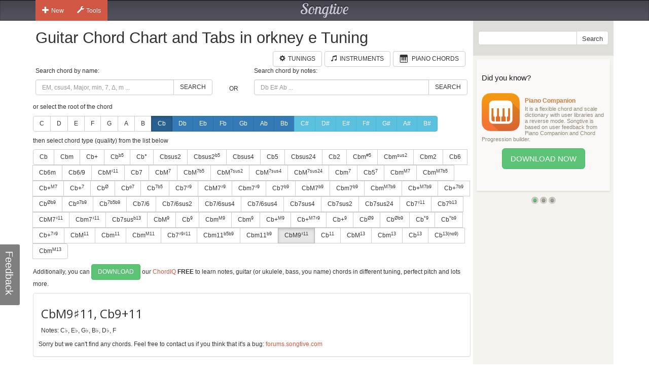

--- FILE ---
content_type: text/html; charset=utf-8
request_url: https://www.songtive.com/en/chords/guitar/orkney-e/CbM9x11
body_size: 9621
content:
<!DOCTYPE html><html lang="en"><head><meta name="twitter:card" content="summary_large_image"><meta charset="utf-8"><meta http-equiv="X-UA-Compatible" content="IE=edge,chrome=1"><meta name="viewport" content="width=device-width, initial-scale=1"><meta name="keywords" content="Guitar chords, Guitar charts, Guitar tabs, Guitar, midi, tabs, chord, music, scales, major, minor, tuning, orkney e"><meta name="description" content="How to play Cb M9♯11 chord for Guitar in orkney e tuning"><meta name="author" content="Songtive"><meta property="fb:app_id" content="231807243686053"><meta property="og:site_name" content="Guitar Chord Chart and Tabs in orkney e Tuning"><meta property="application-name" content="Guitar Chord Chart and Tabs in orkney e Tuning"><meta name="twitter:site" content="@songtiveapp"><meta name="twitter:description" content="How to play Cb M9♯11 chord for Guitar in orkney e tuning"><meta name="twitter:app:country" content="US"><meta name="twitter:app:name:iphone" content="Guitar Chord Chart and Tabs in orkney e Tuning"><meta name="twitter:app:id:iphone" content="867488574"><meta name="twitter:app:name:ipad" content="Guitar Chord Chart and Tabs in orkney e Tuning"><meta name="twitter:app:id:ipad" content="867488574"><meta name="p:domain_verify" content="27b8e427de8a963e979242760ad6b14e"><meta name="apple-itunes-app" content="app-id=1275024100, affiliate-data=ct=smart-banner"><meta name="google-play-app" content="app-id=com.songtive.chordiq.android"><link rel="chrome-webstore-item" href="https://chrome.google.com/webstore/detail/ejbmhfgdhocgialgkdgjfhkgallhchlh"><link rel="alternate" hreflang="en" href="https://www.songtive.com/en/chords/guitar/orkney-e/CbM9x11"><link rel="alternate" hreflang="de" href="https://www.songtive.com/de/chords/guitar/orkney-e/CesM9x11"><link rel="alternate" hreflang="fr" href="https://www.songtive.com/fr/chords/guitar/orkney-e/DobM9x11"><link rel="alternate" hreflang="es" href="https://www.songtive.com/es/chords/guitar/orkney-e/DobM9x11"><link rel="alternate" hreflang="ru" href="https://www.songtive.com/ru/chords/guitar/orkney-e/ДоbM9x11"><link rel="alternate" hreflang="it" href="https://www.songtive.com/it/chords/guitar/orkney-e/DobM9x11"><link rel="alternate" hreflang="ko" href="https://www.songtive.com/ko/chords/guitar/orkney-e/도bM9x11"><link rel="alternate" hreflang="ja" href="https://www.songtive.com/ja/chords/guitar/orkney-e/変ハM9x11"><script>(function (i, s, o, g, r, a, m) {i['GoogleAnalyticsObject'] = r;i[r] = i[r] || function () {(i[r].q = i[r].q || []).push(arguments)}, i[r].l = 1 * new Date();a = s.createElement(o), m = s.getElementsByTagName(o)[0];a.async = 1;a.src = g;m.parentNode.insertBefore(a, m)})(window, document, 'script', '//www.google-analytics.com/analytics.js', 'ga');
_gaProcess=function(o){if(typeof pageViewProcess==='function'){pageViewProcess(o)}};ga('create', 'UA-45893179-2', 'songtive.com');ga('send','pageview',{'hitCallback':_gaProcess});_failure = function (o) {o = o.src || o.href;var b = function (o) {if (o = /^https?:\/\/[^\/]+/.exec(o))return o[0]}, b = b(o) || b(location.href) || "unknown";ga('send', 'event', 'Load Error', b, o)};</script><link rel="shortcut icon" href="https://d33fqnmd21jh51.cloudfront.net/3-20.404/public/ico/favicon.ico"><link rel="icon" type="image/png" href="https://d33fqnmd21jh51.cloudfront.net/3-20.404/public/ico/16.png" sizes="16x16"><link rel="icon" type="image/png" href="https://d33fqnmd21jh51.cloudfront.net/3-20.404/public/ico/32.png" sizes="32x32"><link rel="icon" type="image/png" href="https://d33fqnmd21jh51.cloudfront.net/3-20.404/public/ico/96.png" sizes="96x96"><link rel="apple-touch-icon" sizes="57x57" href="https://d33fqnmd21jh51.cloudfront.net/3-20.404/public/ico/57.png"><link rel="apple-touch-icon" sizes="114x114" href="https://d33fqnmd21jh51.cloudfront.net/3-20.404/public/ico/114.png"><link rel="apple-touch-icon" sizes="72x72" href="https://d33fqnmd21jh51.cloudfront.net/3-20.404/public/ico/72.png"><link rel="apple-touch-icon" sizes="144x144" href="https://d33fqnmd21jh51.cloudfront.net/3-20.404/public/ico/144.png"><link rel="apple-touch-icon" sizes="60x60" href="https://d33fqnmd21jh51.cloudfront.net/3-20.404/public/ico/60.png"><link rel="apple-touch-icon" sizes="120x120" href="https://d33fqnmd21jh51.cloudfront.net/3-20.404/public/ico/120.png"><link rel="apple-touch-icon" sizes="76x76" href="https://d33fqnmd21jh51.cloudfront.net/3-20.404/public/ico/76.png"><link rel="apple-touch-icon" sizes="152x152" href="https://d33fqnmd21jh51.cloudfront.net/3-20.404/public/ico/152.png"><link href="https://fonts.googleapis.com/css?family=Roboto:400,700&amp;amp;subset=cyrillic" rel="stylesheet" type="text/css"><link href="https://fonts.googleapis.com/css?family=Open+Sans&amp;subset=latin,cyrillic-ext" rel="stylesheet" type="text/css"><link href="https://fonts.googleapis.com/css?family=Lobster+Two:400italic,400,700italic,700" rel="stylesheet" type="text/css"><link href="https://d33fqnmd21jh51.cloudfront.net/3-20.404/public/css/styles_c5e84906e1.css" rel="stylesheet"><!-- HTML5 shim and Respond.js IE8 support of HTML5 elements and media queries -->
<!--[if lt IE 9]><script src="https://oss.maxcdn.com/libs/html5shiv/3.7.0/html5shiv.js"></script><script src="https://oss.maxcdn.com/libs/respond.js/1.4.2/respond.min.js"></script><![endif]--><script src="https://d33fqnmd21jh51.cloudfront.net/3-20.404/public/js/require.min_6bd2f88aaf.js" onerror="_failure(this)" crossorigin="anonymous"></script><script src="https://d33fqnmd21jh51.cloudfront.net/3-20.404/public/js/ngn_94a210b55d.js" onerror="_failure(this)" crossorigin="anonymous"></script><script>define('config', {
    mode: 'guitar-chords',
    formula: [-1,3,6,10,13,17],
    name: 'CbM9♯11, Cb9+11'
});
</script><style>.no-uppercase {
    text-transform: none;
}

#text {
    font-family: "Open Sans", sans-serif;
    font-size: 24px;
    vertical-align: middle;
    line-height: 50px;
    height: 50px;
}
#notes {
    margin-bottom : 10px;
}

.footer .ads {
    padding-bottom: 10px;
}

.lang-btns { display: block; text-align: right; }
.lang-btns .btn { float: none; }

</style><script src="https://d33fqnmd21jh51.cloudfront.net/3-20.404/public/js/all_149737a09c.js" onerror="_failure(this)" crossorigin="anonymous"></script><title>CbM9♯11, Cb9+11 Guitar Chord Chart and Tabs in orkney e Tuning | Songtive</title></head><body><div class="header"><div class="container"><div class="row"><div id="home_bar" class="col-md-3 col-sm-4 col-xs-4 leftBtns"><div class="btn-group user-nav hide-compact hidden-xs"><button type="button" data-toggle="dropdown" class="btn gen dropdown-toggle"><span class="ico glyphicon glyphicon-plus"></span>New</button><ul role="menu" class="dropdown-menu"><li><a href="/songs/new" title="Song"><span class="glyphicons music"></span>Song</a></li><li><a href="/tracks/new/style" title="Style"><span class="glyphicons list"></span>Style</a></li><li><a href="/tracks/new/drumset" title="Drumset"><span class="songtive-icon-drums"></span>Drumset</a></li></ul></div><div class="btn-group user-nav hide-compact hidden-xs"><button type="button" data-toggle="dropdown" class="btn gen dropdown-toggle"><span class="ico glyphicon glyphicon-wrench"></span>Tools</button><ul role="menu" class="dropdown-menu"><li><a href="/apps/piano" title="Virtual Piano"><span class="glyphicons piano"></span>Virtual Piano</a><a href="/apps/tuner" title="Web Tuner"><span class="glyphicons microphone"></span>Web Tuner</a><a href="/chords/piano" title="Piano Chords"><span class="glyphicons music"></span>Piano Chords</a><a href="/chords/guitar" title="Guitar Chords"><span class="songtive-icon-aguitar"></span>Guitar Chords</a></li></ul></div></div><div class="col-md-6 col-sm-4 col-xs-4 logo"><a href="/home" title="Songtive">Songtive</a></div><div class="col-md-3 col-sm-4 col-xs-4 leftBtns"><div class="row sign-in hide-compact"></div></div><noscript class="noscript_footer"><p>You need to enable JavaScript to use Songtive.&nbsp;<a href="http://www.enable-javascript.com/" rel="nofollow" target="_blank">Show me how to enable it.</a></p></noscript></div></div></div><div class="container content"><div class="row row-full-height"><div class="row-same-height row-full-height"><div class="col-md-9 col-sm-8 col-xs-7 main col-xs-height col-top"><script type="text/javascript">window.initialState = {"url":"/en/chords/guitar/orkney-e/","chords":[{"id":1,"names":["","M","Δ"],"longNames":["maj","Major"],"url":"Cbmaj"},{"id":2,"names":["m","-"],"longNames":["min","Minor"],"url":"Cbmin"},{"id":3,"names":["+"],"longNames":["aug","Augmented"],"url":"Cbaug"},{"id":4,"names":["|b5","M|b5","Δ|-5"],"longNames":null,"url":"Cb_b5"},{"id":5,"names":["°","m|b5","m|o5"],"longNames":["dim","Diminished"],"url":"Cbdim"},{"id":6,"names":["sus2","2"],"longNames":null,"url":"Cbsus2"},{"id":81,"names":["sus2|b5","2|-5","sus2|-5"],"longNames":null,"url":"Cbsus2b5"},{"id":7,"names":["sus4","sus","4","add4"],"longNames":null,"url":"Cbsus4"},{"id":8,"names":["5"],"longNames":null,"url":"Cb5"},{"id":9,"names":["sus24","sus42"],"longNames":null,"url":"Cbsus24"},{"id":10,"names":["2","add2","add9"],"longNames":null,"url":"Cb2"},{"id":93,"names":["m|#5","-|#5"],"longNames":null,"url":"Cbmx5"},{"id":94,"names":["m|sus2","-|sus","min|sus"],"longNames":null,"url":"Cbmsus2"},{"id":77,"names":["m2","madd2","madd9"],"longNames":null,"url":"Cbm2"},{"id":11,"names":["6","M6"],"longNames":["maj6"],"url":"Cbmaj6"},{"id":12,"names":["6m"],"longNames":["min6"],"url":"Cbmin6"},{"id":13,"names":["6/9","M6/9"],"longNames":null,"url":"Cb6_9"},{"id":82,"names":["M|♯11","M|+11"],"longNames":null,"url":"CbMx11"},{"id":14,"names":["7"],"longNames":["dom"],"url":"Cbdom"},{"id":15,"names":["M|7","Ma|7","|j7","Δ|7","|Δ"],"longNames":["maj|7"],"url":"Cbmaj7"},{"id":92,"names":["M|7b5","Ma|7b5","|j7b5","Δ|7b5","|Δb5"],"longNames":["maj|7b5"],"url":"Cbmaj7b5"},{"id":64,"names":["M|7sus2","Ma|7sus2","j|7sus2","Δ|7sus2","Δ|sus2"],"longNames":["maj|7sus2","major|7sus2"],"url":"Cbmaj7sus2"},{"id":65,"names":["M|7sus4","Ma|7sus4","sus7","j|7sus4","Δ|7sus4","Δ|sus4"],"longNames":["maj|7sus4","major|7sus4"],"url":"Cbmaj7sus4"},{"id":66,"names":["M|7sus24","Ma|7sus24","j|7sus24","Δ|7sus24","Δ|sus24"],"longNames":["maj|7sus24","major|7sus24"],"url":"Cbmaj7sus24"},{"id":16,"names":["m|7","-|7"],"longNames":["min|7"],"url":"Cbmin7"},{"id":87,"names":["5|7"],"longNames":null,"url":"Cb57"},{"id":17,"names":["m|M7","m|#7","-|M7","−|Δ7","−|Δ"],"longNames":["min|maj7"],"url":"Cbminmaj7"},{"id":86,"names":["m|M7b5"],"longNames":null,"url":"CbmM7b5"},{"id":18,"names":["+|M7","|+Δ","M7|♯5","M7|+5","Δ|♯5","Δ|+5"],"longNames":["aug|maj7"],"url":"Cbaugmaj7"},{"id":19,"names":["+|7","7|♯5","7|+5"],"longNames":["aug|7"],"url":"Cbaug7"},{"id":20,"names":["|Ø","|Ø7","|ø","|ø7","m7|b5","m7|°5","−7|b5","−7|°5"],"longNames":["min|7dim5","min|7b5"],"url":"Cbmin7dim5"},{"id":21,"names":["|o7","|°7"],"longNames":["dim|7"],"url":"Cbdim7"},{"id":22,"names":["|7b5","M7b5","M7|b5","M|7b5"],"longNames":["dom|7dim5"],"url":"Cbdom7dim5"},{"id":23,"names":["7|♯9"],"longNames":null,"url":"Cb7x9"},{"id":24,"names":["M7|♯9","Ma7|♯9","Δ7|♯9","Δ|♯9"],"longNames":null,"url":"CbM7x9"},{"id":25,"names":["m7|♯9","-7|♯9"],"longNames":null,"url":"Cbm7x9"},{"id":68,"names":["7|b9"],"longNames":null,"url":"Cb7b9"},{"id":69,"names":["M7|b9","Ma7|b9","Δ7|b9","Δ|b9"],"longNames":null,"url":"CbM7b9"},{"id":70,"names":["m7|b9","-7|b9"],"longNames":null,"url":"Cbm7b9"},{"id":71,"names":["m|M7b9","m|#7b9","-|M7b9","−|Δ7b9","−|Δb9"],"longNames":null,"url":"CbmM7b9"},{"id":72,"names":["+|M7b9","|+Δb9","M7|♯5b9","M7|+5b9","Δ|♯5b9","Δ|+5b9"],"longNames":null,"url":"Cb+M7b9"},{"id":73,"names":["+|7b9","7|♯5b9","7|+5b9"],"longNames":null,"url":"Cb+7b9"},{"id":74,"names":["|Øb9","|Ø7b9","|øb9","|ø7b9","m7|b5b9","m7|°5b9","−7|b5b9","−7|°5b9"],"longNames":null,"url":"Cbhalf_diminishedb9"},{"id":75,"names":["|o7b9","|°7b9"],"longNames":null,"url":"Cbo7b9"},{"id":76,"names":["|7b5b9"],"longNames":null,"url":"Cb7b5b9"},{"id":61,"names":["7/6","7,6"],"longNames":null,"url":"Cb7_6"},{"id":89,"names":["7/6sus2","7,6sus2"],"longNames":null,"url":"Cb7_6sus2"},{"id":90,"names":["7/6sus4","7,6sus4"],"longNames":null,"url":"Cb7_6sus4"},{"id":91,"names":["7/6sus4","7,6sus4"],"longNames":null,"url":"Cb7_6sus4"},{"id":26,"names":["7sus4","7sus","11"],"longNames":null,"url":"Cb7sus4"},{"id":62,"names":["7sus2"],"longNames":null,"url":"Cb7sus2"},{"id":63,"names":["7sus24"],"longNames":null,"url":"Cb7sus24"},{"id":27,"names":["7|♯11"],"longNames":null,"url":"Cb7x11"},{"id":95,"names":["7|b13","7|-13"],"longNames":null,"url":"Cb7b13"},{"id":28,"names":["M7|♯11","Δ7|♯11"],"longNames":null,"url":"CbM7x11"},{"id":29,"names":["m7|♯11","−7|♯11"],"longNames":null,"url":"Cbm7x11"},{"id":30,"names":["7sus|b13","7sus|°13"],"longNames":null,"url":"Cb7susb13"},{"id":31,"names":["M|9","|Δ9"],"longNames":["maj|9"],"url":"Cbmaj9"},{"id":32,"names":["|9","7/9","79","97"],"longNames":["dom|9"],"url":"Cbdom9"},{"id":33,"names":["m|M9","-|M9"],"longNames":["min|maj9"],"url":"Cbminmaj9"},{"id":34,"names":["m|9","-|9"],"longNames":["min|9"],"url":"Cbmin9"},{"id":35,"names":["+|M9"],"longNames":["aug|maj9"],"url":"Cbaugmaj9"},{"id":79,"names":["+|M7♯9","|+Δ♯9","M7|♯5♯9","M7|+5+9","Δ|♯5♯9","Δ|+5+9"],"longNames":null,"url":"Cb+M7x9"},{"id":36,"names":["+|9","|9#5"],"longNames":["aug|9"],"url":"Cbaug9"},{"id":37,"names":["|Ø9"],"longNames":null,"url":"Cbhalf_diminished9"},{"id":38,"names":["|Øb9"],"longNames":null,"url":"Cbhalf_diminishedb9"},{"id":39,"names":["|°9"],"longNames":["dim|9"],"url":"Cbdim9"},{"id":40,"names":["|°b9"],"longNames":["dim|b9"],"url":"Cbdimb9"},{"id":78,"names":["+|7♯9","7|♯5♯9","7|+5+9"],"longNames":null,"url":"Cb+7x9"},{"id":41,"names":["M|11","|Δ11"],"longNames":["maj|11"],"url":"Cbmaj11"},{"id":42,"names":["m|11","-|11"],"longNames":["min|11"],"url":"Cbmin11"},{"id":43,"names":["m|M11","-|M11"],"longNames":["min|maj11"],"url":"Cbminmaj11"},{"id":80,"names":["7|♯9♯11","7|+9+11"],"longNames":null,"url":"Cb7x9♯11"},{"id":83,"names":["m11|b5b9","m11|°5b9","−11|b5b9","−11|°5b9"],"longNames":null,"url":"Cbm11b5b9"},{"id":84,"names":["m11|b9","−11|b9"],"longNames":null,"url":"Cbm11b9"},{"id":85,"names":["M9|♯11","9|+11"],"longNames":null,"url":"CbM9x11"},{"id":44,"names":["|11"],"longNames":["dom|11"],"url":"Cbdom11"},{"id":45,"names":["M|13","|Δ13"],"longNames":["maj|13"],"url":"Cbmaj13"},{"id":46,"names":["m|13","-|13"],"longNames":["min|13"],"url":"Cbmin13"},{"id":47,"names":["|13"],"longNames":["dom|13"],"url":"Cbdom13"},{"id":88,"names":["|13(no9)"],"longNames":null,"url":"Cb13(no9)"},{"id":67,"names":["m|M13","-|M13"],"longNames":["min|maj13"],"url":"Cbminmaj13"}],"apps":[],"root":"Cb","selectedChordId":75,"selectedRootUrl":"Cb","sharpNotes":[{"name":"C#","url":"Cx"},{"name":"D#","url":"Dx"},{"name":"E#","url":"Ex"},{"name":"F#","url":"Fx"},{"name":"G#","url":"Gx"},{"name":"A#","url":"Ax"},{"name":"B#","url":"Bx"}],"flatNotes":[{"name":"Cb","url":"Cb"},{"name":"Db","url":"Db"},{"name":"Eb","url":"Eb"},{"name":"Fb","url":"Fb"},{"name":"Gb","url":"Gb"},{"name":"Ab","url":"Ab"},{"name":"Bb","url":"Bb"}],"defaultNotes":[{"name":"C","url":"C"},{"name":"D","url":"D"},{"name":"E","url":"E"},{"name":"F","url":"F"},{"name":"G","url":"G"},{"name":"A","url":"A"},{"name":"B","url":"B"}],"tuning":[24,31,26,31,24,28],"notenames":{"1":"D♭","3":"E♭","5":"F","6":"G♭","10":"B♭","11":"C♭"}}</script><div class="row"><div class="col-xs-12 main"><h1>Guitar Chord Chart and Tabs in orkney e Tuning</h1><div class="row"><div class="col-xs-12 main"><span id="tunings" class="pull-right"></span><a href="/chords/piano" style="margin-right:5px;" class="btn btn-default pull-right"><span style="padding-right:5px;" class="glyphicons piano"></span><span class="text">Piano Chords</span></a><a href="/instruments" style="margin-right:5px;" class="btn btn-default pull-right"><span style="padding-right:5px;" class="glyphicon glyphicon-music"></span><span class="text">Instruments</span></a><a href="/tunings/guitar" style="margin-right:5px;" class="btn btn-default pull-right"><span style="padding-right:5px;" class="glyphicon glyphicon-cog"></span><span class="text">Tunings</span></a></div></div></div><div class="row"><div id="chords-list-container" class="col-xs-12 main"><div data-reactroot="" data-reactid="1" data-react-checksum="963518485"><div style="margin:0px 0px 10px 0px;" class="row" data-reactid="2"><div class="col-xs-5" data-reactid="3"><p data-reactid="4">Search chord by name:</p><div class="input-group" data-reactid="5"><input type="text" id="tbSearch" class="form-control" placeholder="EM, csus4, Major, min, 7, Δ, m ..." data-reactid="6"/><span class="input-group-btn" data-reactid="7"><button class="btn btn-default" type="button" data-reactid="8">Search</button></span></div></div><div class="col-xs-1" data-reactid="9"><p data-reactid="10"> </p><div class="col-xs-12" style="height:36px;" data-reactid="11"><div class="text-center" style="position:relative;top:50%;-webkit-transform:translateY(-50%);-ms-transform:translateY(-50%);transform:translateY(-50%);" data-reactid="12">OR</div></div></div><div class="col-xs-6" data-reactid="13"><p data-reactid="14">Search chord by notes:</p><div class="input-group" data-reactid="15"><input type="text" id="tbSearchByNote" class="form-control" placeholder="Db E# Ab ..." data-reactid="16"/><span class="input-group-btn" data-reactid="17"><button class="btn btn-default" type="button" data-reactid="18">Search</button></span></div></div></div><div data-reactid="19"><p data-reactid="20">or select the root of the chord</p><div style="margin:0px 0px 10px 0px;" class="btn-group" data-reactid="21"><a href="/en/chords/guitar/orkney-e/C" class="btn btn-default  no-uppercase" data-reactid="22">C</a><a href="/en/chords/guitar/orkney-e/D" class="btn btn-default  no-uppercase" data-reactid="23">D</a><a href="/en/chords/guitar/orkney-e/E" class="btn btn-default  no-uppercase" data-reactid="24">E</a><a href="/en/chords/guitar/orkney-e/F" class="btn btn-default  no-uppercase" data-reactid="25">F</a><a href="/en/chords/guitar/orkney-e/G" class="btn btn-default  no-uppercase" data-reactid="26">G</a><a href="/en/chords/guitar/orkney-e/A" class="btn btn-default  no-uppercase" data-reactid="27">A</a><a href="/en/chords/guitar/orkney-e/B" class="btn btn-default  no-uppercase" data-reactid="28">B</a><a href="/en/chords/guitar/orkney-e/Cb" class="btn btn-primary  active no-uppercase" data-reactid="29">Cb</a><a href="/en/chords/guitar/orkney-e/Db" class="btn btn-primary  no-uppercase" data-reactid="30">Db</a><a href="/en/chords/guitar/orkney-e/Eb" class="btn btn-primary  no-uppercase" data-reactid="31">Eb</a><a href="/en/chords/guitar/orkney-e/Fb" class="btn btn-primary  no-uppercase" data-reactid="32">Fb</a><a href="/en/chords/guitar/orkney-e/Gb" class="btn btn-primary  no-uppercase" data-reactid="33">Gb</a><a href="/en/chords/guitar/orkney-e/Ab" class="btn btn-primary  no-uppercase" data-reactid="34">Ab</a><a href="/en/chords/guitar/orkney-e/Bb" class="btn btn-primary  no-uppercase" data-reactid="35">Bb</a><a href="/en/chords/guitar/orkney-e/Cx" class="btn btn-info  no-uppercase" data-reactid="36">C#</a><a href="/en/chords/guitar/orkney-e/Dx" class="btn btn-info  no-uppercase" data-reactid="37">D#</a><a href="/en/chords/guitar/orkney-e/Ex" class="btn btn-info  no-uppercase" data-reactid="38">E#</a><a href="/en/chords/guitar/orkney-e/Fx" class="btn btn-info  no-uppercase" data-reactid="39">F#</a><a href="/en/chords/guitar/orkney-e/Gx" class="btn btn-info  no-uppercase" data-reactid="40">G#</a><a href="/en/chords/guitar/orkney-e/Ax" class="btn btn-info  no-uppercase" data-reactid="41">A#</a><a href="/en/chords/guitar/orkney-e/Bx" class="btn btn-info  no-uppercase" data-reactid="42">B#</a></div><p data-reactid="43">then select chord type (quality) from the list below</p><div style="margin:0px 0px 10px 0px;" class="btn-group" data-reactid="44"><a href="/en/chords/guitar/orkney-e/Cbmaj" class="btn btn-default seo-chords" data-reactid="45">Cb</a><a href="/en/chords/guitar/orkney-e/Cbmin" class="btn btn-default seo-chords" data-reactid="46">Cbm</a><a href="/en/chords/guitar/orkney-e/Cbaug" class="btn btn-default seo-chords" data-reactid="47">Cb+</a><a href="/en/chords/guitar/orkney-e/Cb_b5" class="btn btn-default seo-chords" data-reactid="48">Cb<sup>b5</sup></a><a href="/en/chords/guitar/orkney-e/Cbdim" class="btn btn-default seo-chords" data-reactid="49">Cb°</a><a href="/en/chords/guitar/orkney-e/Cbsus2" class="btn btn-default seo-chords" data-reactid="50">Cbsus2</a><a href="/en/chords/guitar/orkney-e/Cbsus2b5" class="btn btn-default seo-chords" data-reactid="51">Cbsus2<sup>b5</sup></a><a href="/en/chords/guitar/orkney-e/Cbsus4" class="btn btn-default seo-chords" data-reactid="52">Cbsus4</a><a href="/en/chords/guitar/orkney-e/Cb5" class="btn btn-default seo-chords" data-reactid="53">Cb5</a><a href="/en/chords/guitar/orkney-e/Cbsus24" class="btn btn-default seo-chords" data-reactid="54">Cbsus24</a><a href="/en/chords/guitar/orkney-e/Cb2" class="btn btn-default seo-chords" data-reactid="55">Cb2</a><a href="/en/chords/guitar/orkney-e/Cbmx5" class="btn btn-default seo-chords" data-reactid="56">Cbm<sup>#5</sup></a><a href="/en/chords/guitar/orkney-e/Cbmsus2" class="btn btn-default seo-chords" data-reactid="57">Cbm<sup>sus2</sup></a><a href="/en/chords/guitar/orkney-e/Cbm2" class="btn btn-default seo-chords" data-reactid="58">Cbm2</a><a href="/en/chords/guitar/orkney-e/Cbmaj6" class="btn btn-default seo-chords" data-reactid="59">Cb6</a><a href="/en/chords/guitar/orkney-e/Cbmin6" class="btn btn-default seo-chords" data-reactid="60">Cb6m</a><a href="/en/chords/guitar/orkney-e/Cb6_9" class="btn btn-default seo-chords" data-reactid="61">Cb6/9</a><a href="/en/chords/guitar/orkney-e/CbMx11" class="btn btn-default seo-chords" data-reactid="62">CbM<sup>♯11</sup></a><a href="/en/chords/guitar/orkney-e/Cbdom" class="btn btn-default seo-chords" data-reactid="63">Cb7</a><a href="/en/chords/guitar/orkney-e/Cbmaj7" class="btn btn-default seo-chords" data-reactid="64">CbM<sup>7</sup></a><a href="/en/chords/guitar/orkney-e/Cbmaj7b5" class="btn btn-default seo-chords" data-reactid="65">CbM<sup>7b5</sup></a><a href="/en/chords/guitar/orkney-e/Cbmaj7sus2" class="btn btn-default seo-chords" data-reactid="66">CbM<sup>7sus2</sup></a><a href="/en/chords/guitar/orkney-e/Cbmaj7sus4" class="btn btn-default seo-chords" data-reactid="67">CbM<sup>7sus4</sup></a><a href="/en/chords/guitar/orkney-e/Cbmaj7sus24" class="btn btn-default seo-chords" data-reactid="68">CbM<sup>7sus24</sup></a><a href="/en/chords/guitar/orkney-e/Cbmin7" class="btn btn-default seo-chords" data-reactid="69">Cbm<sup>7</sup></a><a href="/en/chords/guitar/orkney-e/Cb57" class="btn btn-default seo-chords" data-reactid="70">Cb5<sup>7</sup></a><a href="/en/chords/guitar/orkney-e/Cbminmaj7" class="btn btn-default seo-chords" data-reactid="71">Cbm<sup>M7</sup></a><a href="/en/chords/guitar/orkney-e/CbmM7b5" class="btn btn-default seo-chords" data-reactid="72">Cbm<sup>M7b5</sup></a><a href="/en/chords/guitar/orkney-e/Cbaugmaj7" class="btn btn-default seo-chords" data-reactid="73">Cb+<sup>M7</sup></a><a href="/en/chords/guitar/orkney-e/Cbaug7" class="btn btn-default seo-chords" data-reactid="74">Cb+<sup>7</sup></a><a href="/en/chords/guitar/orkney-e/Cbmin7dim5" class="btn btn-default seo-chords" data-reactid="75">Cb<sup>Ø</sup></a><a href="/en/chords/guitar/orkney-e/Cbdim7" class="btn btn-default seo-chords" data-reactid="76">Cb<sup>o7</sup></a><a href="/en/chords/guitar/orkney-e/Cbdom7dim5" class="btn btn-default seo-chords" data-reactid="77">Cb<sup>7b5</sup></a><a href="/en/chords/guitar/orkney-e/Cb7x9" class="btn btn-default seo-chords" data-reactid="78">Cb7<sup>♯9</sup></a><a href="/en/chords/guitar/orkney-e/CbM7x9" class="btn btn-default seo-chords" data-reactid="79">CbM7<sup>♯9</sup></a><a href="/en/chords/guitar/orkney-e/Cbm7x9" class="btn btn-default seo-chords" data-reactid="80">Cbm7<sup>♯9</sup></a><a href="/en/chords/guitar/orkney-e/Cb7b9" class="btn btn-default seo-chords" data-reactid="81">Cb7<sup>b9</sup></a><a href="/en/chords/guitar/orkney-e/CbM7b9" class="btn btn-default seo-chords" data-reactid="82">CbM7<sup>b9</sup></a><a href="/en/chords/guitar/orkney-e/Cbm7b9" class="btn btn-default seo-chords" data-reactid="83">Cbm7<sup>b9</sup></a><a href="/en/chords/guitar/orkney-e/CbmM7b9" class="btn btn-default seo-chords" data-reactid="84">Cbm<sup>M7b9</sup></a><a href="/en/chords/guitar/orkney-e/Cb+M7b9" class="btn btn-default seo-chords" data-reactid="85">Cb+<sup>M7b9</sup></a><a href="/en/chords/guitar/orkney-e/Cb+7b9" class="btn btn-default seo-chords" data-reactid="86">Cb+<sup>7b9</sup></a><a href="/en/chords/guitar/orkney-e/Cbhalf_diminishedb9" class="btn btn-default seo-chords" data-reactid="87">Cb<sup>Øb9</sup></a><a href="/en/chords/guitar/orkney-e/Cbo7b9" class="btn btn-default seo-chords" data-reactid="88">Cb<sup>o7b9</sup></a><a href="/en/chords/guitar/orkney-e/Cb7b5b9" class="btn btn-default seo-chords" data-reactid="89">Cb<sup>7b5b9</sup></a><a href="/en/chords/guitar/orkney-e/Cb7_6" class="btn btn-default seo-chords" data-reactid="90">Cb7/6</a><a href="/en/chords/guitar/orkney-e/Cb7_6sus2" class="btn btn-default seo-chords" data-reactid="91">Cb7/6sus2</a><a href="/en/chords/guitar/orkney-e/Cb7_6sus4" class="btn btn-default seo-chords" data-reactid="92">Cb7/6sus4</a><a href="/en/chords/guitar/orkney-e/Cb7_6sus4" class="btn btn-default seo-chords" data-reactid="93">Cb7/6sus4</a><a href="/en/chords/guitar/orkney-e/Cb7sus4" class="btn btn-default seo-chords" data-reactid="94">Cb7sus4</a><a href="/en/chords/guitar/orkney-e/Cb7sus2" class="btn btn-default seo-chords" data-reactid="95">Cb7sus2</a><a href="/en/chords/guitar/orkney-e/Cb7sus24" class="btn btn-default seo-chords" data-reactid="96">Cb7sus24</a><a href="/en/chords/guitar/orkney-e/Cb7x11" class="btn btn-default seo-chords" data-reactid="97">Cb7<sup>♯11</sup></a><a href="/en/chords/guitar/orkney-e/Cb7b13" class="btn btn-default seo-chords" data-reactid="98">Cb7<sup>b13</sup></a><a href="/en/chords/guitar/orkney-e/CbM7x11" class="btn btn-default seo-chords" data-reactid="99">CbM7<sup>♯11</sup></a><a href="/en/chords/guitar/orkney-e/Cbm7x11" class="btn btn-default seo-chords" data-reactid="100">Cbm7<sup>♯11</sup></a><a href="/en/chords/guitar/orkney-e/Cb7susb13" class="btn btn-default seo-chords" data-reactid="101">Cb7sus<sup>b13</sup></a><a href="/en/chords/guitar/orkney-e/Cbmaj9" class="btn btn-default seo-chords" data-reactid="102">CbM<sup>9</sup></a><a href="/en/chords/guitar/orkney-e/Cbdom9" class="btn btn-default seo-chords" data-reactid="103">Cb<sup>9</sup></a><a href="/en/chords/guitar/orkney-e/Cbminmaj9" class="btn btn-default seo-chords" data-reactid="104">Cbm<sup>M9</sup></a><a href="/en/chords/guitar/orkney-e/Cbmin9" class="btn btn-default seo-chords" data-reactid="105">Cbm<sup>9</sup></a><a href="/en/chords/guitar/orkney-e/Cbaugmaj9" class="btn btn-default seo-chords" data-reactid="106">Cb+<sup>M9</sup></a><a href="/en/chords/guitar/orkney-e/Cb+M7x9" class="btn btn-default seo-chords" data-reactid="107">Cb+<sup>M7♯9</sup></a><a href="/en/chords/guitar/orkney-e/Cbaug9" class="btn btn-default seo-chords" data-reactid="108">Cb+<sup>9</sup></a><a href="/en/chords/guitar/orkney-e/Cbhalf_diminished9" class="btn btn-default seo-chords" data-reactid="109">Cb<sup>Ø9</sup></a><a href="/en/chords/guitar/orkney-e/Cbhalf_diminishedb9" class="btn btn-default seo-chords" data-reactid="110">Cb<sup>Øb9</sup></a><a href="/en/chords/guitar/orkney-e/Cbdim9" class="btn btn-default seo-chords" data-reactid="111">Cb<sup>°9</sup></a><a href="/en/chords/guitar/orkney-e/Cbdimb9" class="btn btn-default seo-chords" data-reactid="112">Cb<sup>°b9</sup></a><a href="/en/chords/guitar/orkney-e/Cb+7x9" class="btn btn-default seo-chords" data-reactid="113">Cb+<sup>7♯9</sup></a><a href="/en/chords/guitar/orkney-e/Cbmaj11" class="btn btn-default seo-chords" data-reactid="114">CbM<sup>11</sup></a><a href="/en/chords/guitar/orkney-e/Cbmin11" class="btn btn-default seo-chords" data-reactid="115">Cbm<sup>11</sup></a><a href="/en/chords/guitar/orkney-e/Cbminmaj11" class="btn btn-default seo-chords" data-reactid="116">Cbm<sup>M11</sup></a><a href="/en/chords/guitar/orkney-e/Cb7x9♯11" class="btn btn-default seo-chords" data-reactid="117">Cb7<sup>♯9♯11</sup></a><a href="/en/chords/guitar/orkney-e/Cbm11b5b9" class="btn btn-default seo-chords" data-reactid="118">Cbm11<sup>b5b9</sup></a><a href="/en/chords/guitar/orkney-e/Cbm11b9" class="btn btn-default seo-chords" data-reactid="119">Cbm11<sup>b9</sup></a><a href="/en/chords/guitar/orkney-e/CbM9x11" class="btn btn-default seo-chords active" data-reactid="120">CbM9<sup>♯11</sup></a><a href="/en/chords/guitar/orkney-e/Cbdom11" class="btn btn-default seo-chords" data-reactid="121">Cb<sup>11</sup></a><a href="/en/chords/guitar/orkney-e/Cbmaj13" class="btn btn-default seo-chords" data-reactid="122">CbM<sup>13</sup></a><a href="/en/chords/guitar/orkney-e/Cbmin13" class="btn btn-default seo-chords" data-reactid="123">Cbm<sup>13</sup></a><a href="/en/chords/guitar/orkney-e/Cbdom13" class="btn btn-default seo-chords" data-reactid="124">Cb<sup>13</sup></a><a href="/en/chords/guitar/orkney-e/Cb13(no9)" class="btn btn-default seo-chords" data-reactid="125">Cb<sup>13(no9)</sup></a><a href="/en/chords/guitar/orkney-e/Cbminmaj13" class="btn btn-default seo-chords" data-reactid="126">Cbm<sup>M13</sup></a></div></div><!-- react-text: 127 --><!-- /react-text --><p data-reactid="128"><!-- react-text: 129 -->Additionally, you can <!-- /react-text --><a href="http://chordiq.info/app/chords-guitar" class="btn btn-success" data-reactid="130">Download</a><!-- react-text: 131 --> our <!-- /react-text --><a href="http://chordiq.info/app/chords-guitar" data-reactid="132">ChordIQ</a><!-- react-text: 133 --> <!-- /react-text --><b data-reactid="134">FREE</b><!-- react-text: 135 --> to learn notes, guitar (or ukulele, bass, you name) chords in different tuning, perfect pitch and lots more.<!-- /react-text --></p></div></div><p></p></div><div class="row footer hidden-lg hidden-md"><div class="col-xs-12 ads"><div class="row"><div class="col-xs-12"><div class="thumbnail"><div class="caption"><h3>Did you know?</h3><div class="piano-companion"><span class="app-icon"></span><h4>Piano Companion</h4><span class="description">It is a flexible chord and scale dictionary with user libraries and a reverse mode. Songtive is based on user feedback from Piano Companion and Chord Progression builder.<br/><br/></span><div class="col-xs-12 download text-center"><a href="/products/piano-companion/app/website-ad" class="btn btn-success btn-lg">Download Now</a></div></div></div><div class="caption"><h3>Did you know?</h3><div class="piano-companion"><span class="app-chordiq"></span><h4>ChordIQ</h4><span class="description">It will help you develop your music skills with dozens of training games. Staff games help you to learn notes, note values, key signatures, and intervals/chords/scales. It has ear-training games. You can practice singing or playing notes using your guitar, piano, saxophone, violin, or any other instrument.</span><p></p><div class="col-xs-12 download text-center"><a href="/products/chordiq/app/website-ad" class="btn btn-success btn-lg">Download Now</a></div></div></div><div class="caption"><h3>Did you know?</h3><div class="piano-companion"><span class="app-songtive"></span><h4>Songtive</h4><span class="description">Songtive is available in <b>App Store</b> & <b>Google Play</b>. It includes a great number of features including mixer, guitar & piano chords. Take a look at our <a href='https://www.youtube.com/playlist?list=PLQsPWBgn3ri_0ah_elfhHNilKI1huUZmr'>video tutorials</a>.<br/><br/></span><div class="col-xs-12 download text-center"><a href="/app/website-ad" class="btn btn-success btn-lg">Download Now</a></div></div></div></div><ul class="pager"><li><a href="#" class="active"></a></li>
<li><a href="#"></a></li>
<li><a href="#"></a></li></ul></div></div></div></div><div class="row"><div class="col-xs-12 main"><div class="panel panel-default"><div class="panel-body"><div id="main"><div id="text">CbM9♯11, Cb9+11</div><div id="notes">Notes: C♭, E♭, G♭, B♭, D♭, F</div><div id="guitar-chords-container"><div class="row" data-reactroot="" data-reactid="1" data-react-checksum="-2034539065"><div data-reactid="2"><!-- react-text: 3 -->Sorry but we can&#x27;t find any chords. Feel free to contact us if you think that it&#x27;s a bug: <!-- /react-text --><a href="https://forums.songtive.com" data-reactid="4">forums.songtive.com</a></div></div></div></div></div></div></div></div><div class="row"><div class="col-xs-12"><div role="group" class="btn-group lang-btns"><a href="/en/chords/guitar/orkney-e/" class="btn btn-default ">EN</a><a href="/de/chords/guitar/orkney-e/" class="btn btn-default ">DE</a><a href="/fr/chords/guitar/orkney-e/" class="btn btn-default ">FR</a><a href="/es/chords/guitar/orkney-e/" class="btn btn-default ">ES</a><a href="/ru/chords/guitar/orkney-e/" class="btn btn-default ">RU</a><a href="/it/chords/guitar/orkney-e/" class="btn btn-default ">IT</a><a href="/ko/chords/guitar/orkney-e/" class="btn btn-default ">KO</a><a href="/ja/chords/guitar/orkney-e/" class="btn btn-default ">JA</a></div></div></div></div><script type="text/javascript" src="//s7.addthis.com/js/300/addthis_widget.js#pubid=ra-53c92f4d6ddd0228"></script></div><div class="col-md-3 col-sm-4 col-xs-5 rc ads col-xs-height col-top hidden-xs hidden-sm hide-compact"><div class="inner"><div class="row"><div class="col-xs-12 leftCol"><div class="row"><div class="col-xs-12"><div class="search"><form action="/songs/search" method="get" id="songSearchForm"><div class="input-group"><input type="text" name="name" class="form-control"><span class="input-group-btn"><button type="submit" class="btn btn-default">Search</button></span></div></form></div></div></div><div class="row"><div class="col-xs-12"><div class="thumbnail"><div class="caption"><h3>Did you know?</h3><div class="piano-companion"><span class="app-icon"></span><h4>Piano Companion</h4><span class="description">It is a flexible chord and scale dictionary with user libraries and a reverse mode. Songtive is based on user feedback from Piano Companion and Chord Progression builder.<br/><br/></span><div class="col-xs-12 download text-center"><a href="/products/piano-companion/app/website-ad" class="btn btn-success btn-lg">Download Now</a></div></div></div><div class="caption"><h3>Did you know?</h3><div class="piano-companion"><span class="app-chordiq"></span><h4>ChordIQ</h4><span class="description">It will help you develop your music skills with dozens of training games. Staff games help you to learn notes, note values, key signatures, and intervals/chords/scales. It has ear-training games. You can practice singing or playing notes using your guitar, piano, saxophone, violin, or any other instrument.</span><p></p><div class="col-xs-12 download text-center"><a href="/products/chordiq/app/website-ad" class="btn btn-success btn-lg">Download Now</a></div></div></div><div class="caption"><h3>Did you know?</h3><div class="piano-companion"><span class="app-songtive"></span><h4>Songtive</h4><span class="description">Songtive is available in <b>App Store</b> & <b>Google Play</b>. It includes a great number of features including mixer, guitar & piano chords. Take a look at our <a href='https://www.youtube.com/playlist?list=PLQsPWBgn3ri_0ah_elfhHNilKI1huUZmr'>video tutorials</a>.<br/><br/></span><div class="col-xs-12 download text-center"><a href="/app/website-ad" class="btn btn-success btn-lg">Download Now</a></div></div></div></div><ul class="pager"><li><a href="#" class="active"></a></li>
<li><a href="#"></a></li>
<li><a href="#"></a></li></ul></div></div></div><div class="col-xs-12 rightCol"><div class="row"><div class="col-xs-12"><div class="related"><h5>Related</h5><ul id="related-songs" class="list-group"></ul></div></div></div></div></div><div class="row terms-of-use"><div class="col-xs-12"><ul class="list-inline pull-right"><li><a href="/pages/terms-of-use" title="Terms of Use" target="_blank">Terms of Use</a></li><li>|</li><li><a href="/pages/privacy" title="Privacy Policy" target="_blank">Privacy policy</a></li></ul></div></div></div></div></div></div></div><div id="feedback" class="hide-compact"></div><div id="popup_container" class="modal_container"></div><div id="pro_container" class="modal_container"></div><script>window.app = window.app || {}; window.app.i18n = {"_l":"en","cancel":"Cancel","sign_in":"Sign in","votes":"Votes","comments":"Comments","views":"Views","comment":"Comment","leave_your_comment":"Leave Your Comment","like":"Like","play":"Play","stop":"Stop","description":"Description","join_with_apple":"join with Apple","join_with_facebook":"join with Facebook","join_with_google":"join with Google","join_with_twitter":"join with Twitter","duration":"Duration","logout":"Logout","profile":"Profile","coming_soon":"Coming soon!\n\nHowever, this feature is available in Songtive for iPhone/iPod/iPad.","new_song":"New Song","song":"Song","new_track":"New","signature":"signature","edit_profile":"Edit profile","about":"About","website":"Website","avatar":"Avatar","save":"Save","first_name":"First Name","last_name":"Last Name","website_url":"Website URL","following":"Following","follow":"Follow","unfollow":"Unfollow","username":"Username","username_exists":"Username already exist","not_valid_website":"Enter a valid Website","not_valid_username":"Enter a valid Username","not_valid_firstname":"Enter a valid First Name","not_valid_lastname":"Enter a valid Last Name","not_valid_about":"Enter a valid About","unknown_error_ocurred":"Unknown error ocurred","vote_for_yourself":"You can't vote for yourself.","multiple_votes":"You can't vote more than one time.","too_many_comments":"SPAM protection: We have noticed too many comments. Please wait couple minutes before sending it again.","resource_not_found_or_renamed":"Resource is not found or has been renamed.","oops_something_is_wrong":"Oops. Something is wrong - let us know about the issue.","system_error_try_again_latter":"System error. Please try again latter.","event_song_comment_added":"added comment (song: {0})","event_followed_you":"followed you","event_unfollowed_you":"unfollowed you","event_track_comment_added":"added comment (track: {0})","event_song_remix_added":"added remix (song: {0})","unknown_event_type":"Unknown event type","mark_as_read":"Mark as Read","sign_up_i_agree_songtive_terms_of_use":"By signing up, I agree to Songtive's {0}terms of service{1}.","styles":"Styles","style":"Style","drumsets":"Drumsets","drumset":"Drumset","tempo":"tempo","tap_to_set_tempo":"Tap to Set Tempo","account_password_reset":"Account password reset instructions were emailed to you","enter_your_email":"Enter your email","choose_a_username":"Choose a Username","choose_a_password":"Choose a Password","join":"Join","not_a_member_yet":"Not a member yet?","or":"or","register_now":"Register now","password":"Password","email_or_username":"Email / Username","already_a_member":"Already a member?","not_valid_email":"Enter a valid Email","not_valid_password":"Enter a valid Password","email_exists":"Email already exist","not_valid_email_or_username":"Enter a valid Email or Username","user_not_found_or_password_invalid":"User not found or invalid password","email_activation_is_required":"Email activation is required","account_activation_sent":"You need to activate your account before you proceed. We have sent you an email with the link to activate your account.","user_not_found":"User not found","forgot_password":"Forgot password","change_password":"Change password","password_changed":"Your password has been changed.","new_password_and_confirmed_password_must_match":"Your new password and confirmed password must match","event_song_added":"added song (song: {0})","event_track_added":"added track (track: {0})","change_instrument":"Change instrument","add_section":"Add section","edit_section":"Edit section","index":"Index","bass":"Bass","octave":"Octave","bar":"Bar","velocity":"Velocity","remove":"Remove","are_you_sure":"Are you sure?","is_private":"Is private","name":"Name","edit":"Edit","section_a":"A","section_b":"B","section_c":"C","section_d":"D","section_intro":"Intro","section_outro":"Outro","section_sectionstart":"Section Start","section_sectionend":"Section End","section_default":"Default","done":"Done","album":"Album","artist":"Artist","tags":"Tags","copyright":"Copyright","year":"Year","my_styles":"My Styles","my_drumsets":"My Drumsets","songs":"Songs","solo":"Melody","duplicated_record":"Duplicated record!","a_second_ago":"a second ago","seconds_ago":"seconds ago","a_minute_ago":"a minute ago","minutes_ago":"minutes ago","an_hour_ago":"an hour ago","hours_ago":"hours ago","yesterday":"yesterday","days_ago":"days ago","a_month_ago":"a month ago","months_ago":"months ago","a_year_ago":"a year ago","years_ago":"years ago","feature_is_not_available":"This feature is not available for Free Plan.","search":"Search","feedback":"Feedback","send":"Send","write_feedback_here":"Please write your feedback here...","your_email":"Your e-mail","thanks_feedback":"Thank you for feedback","max_picture_size":"Max. picture size","allowed_formats":"Allowed formats","notifications":"Notifications","unsubscribe":"Unsubscribe.","unsubscribed_weekly":"Successfully unsubscribed from weekly activity mails. You always can subscribe in your profile settings.","unsubscribed_monthly":"Successfully unsubscribed from monthly activity mails. You always can subscribe in your profile settings.","unsubscribed_comments":"Successfully unsubscribed from comments mails. You always can subscribe in your profile settings.","invalid_hash":"Invalid hash. Maybe link is broken or it is too old.","weekly_activity":"Weekly activity","monthly_activity":"Monthly activity","comments_notifications":"Comments notifications","delete_account":"Delete account"}</script><script type="text/javascript" src="https://d33fqnmd21jh51.cloudfront.net/3-20.404/public/js/app_08c5ee1b2c8d5e57d2cf.js"></script><script type="text/javascript" src="https://d33fqnmd21jh51.cloudfront.net/3-20.404/public/js/vendors_d55b98357f1eba5607dd.js"></script></body></html>